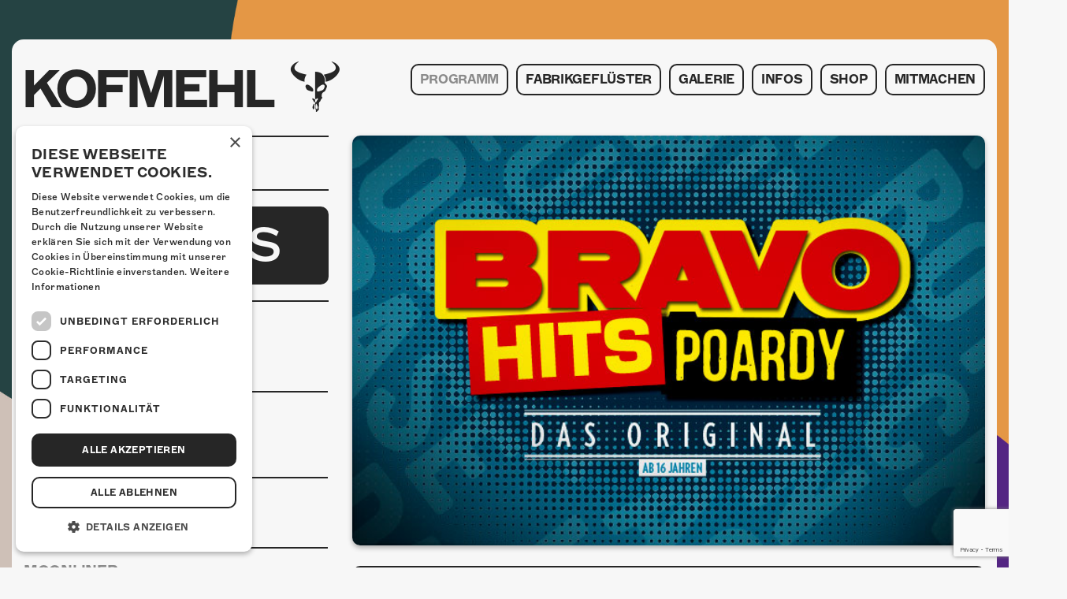

--- FILE ---
content_type: text/html; charset=UTF-8
request_url: https://kofmehl.net/programm/bravo-hits-poardy-31/
body_size: 6812
content:

<!doctype html>
<html lang="de-DE" xmlns:og="http://opengraphprotocol.org/schema/" xmlns:fb="http://www.facebook.com/2008/fbml">
  <head>
    <meta charset="utf-8">
    <meta http-equiv="X-UA-Compatible" content="IE=edge">
    <meta name="viewport" content="width=device-width, initial-scale=1">
    <meta name="facebook-domain-verification" content="rex79vyojrjqz3tvgqq73j0dq59gzm"/>
    <link rel="apple-touch-icon" sizes="57x57" href="/favicon/apple-icon-57x57.png">
<link rel="apple-touch-icon" sizes="60x60" href="/favicon/apple-icon-60x60.png">
<link rel="apple-touch-icon" sizes="72x72" href="/favicon/apple-icon-72x72.png">
<link rel="apple-touch-icon" sizes="76x76" href="/favicon/apple-icon-76x76.png">
<link rel="apple-touch-icon" sizes="114x114" href="/favicon/apple-icon-114x114.png">
<link rel="apple-touch-icon" sizes="120x120" href="/favicon/apple-icon-120x120.png">
<link rel="apple-touch-icon" sizes="144x144" href="/favicon/apple-icon-144x144.png">
<link rel="apple-touch-icon" sizes="152x152" href="/favicon/apple-icon-152x152.png">
<link rel="apple-touch-icon" sizes="180x180" href="/favicon/apple-icon-180x180.png">
<link rel="icon" type="image/png" sizes="192x192"  href="/favicon/android-icon-192x192.png">
<link rel="icon" type="image/png" sizes="32x32" href="/favicon/favicon-32x32.png">
<link rel="icon" type="image/png" sizes="96x96" href="/favicon/favicon-96x96.png">
<link rel="icon" type="image/png" sizes="16x16" href="/favicon/favicon-16x16.png">
<link rel="manifest" href="/favicon/manifest.json">
<meta name="msapplication-TileColor" content="#000">
<meta name="msapplication-TileImage" content="/favicon/ms-icon-144x144.png">
<meta name="theme-color" content="#000">    <!-- Facebook Pixel Code -->
<script>
  !function(f,b,e,v,n,t,s)
  {if(f.fbq)return;n=f.fbq=function(){n.callMethod?
    n.callMethod.apply(n,arguments):n.queue.push(arguments)};
    if(!f._fbq)f._fbq=n;n.push=n;n.loaded=!0;n.version='2.0';
    n.queue=[];t=b.createElement(e);t.async=!0;
    t.src=v;s=b.getElementsByTagName(e)[0];
    s.parentNode.insertBefore(t,s)}(window, document,'script',
    'https://connect.facebook.net/en_US/fbevents.js');
  fbq('init', '4166137283453416');
  fbq('track', 'PageView');
</script>
<noscript><img height="1" width="1" style="display:none"
               src="https://www.facebook.com/tr?id=4166137283453416&ev=PageView&noscript=1"
  /></noscript>
<!-- End Facebook Pixel Code -->
      <!-- Global site tag (gtag.js) - Google Analytics -->
  <script async src="https://www.googletagmanager.com/gtag/js?id=G-9X2TTJ0L8F"></script>
  <script>
    window.dataLayer = window.dataLayer || [];

    function gtag() {
      dataLayer.push(arguments);
    }

    gtag('js', new Date());
    gtag('config', 'G-9X2TTJ0L8F');
  </script>
    <!-- Google Tag Manager -->
    <script>(function(w,d,s,l,i){w[l]=w[l]||[];w[l].push({'gtm.start':
                new Date().getTime(),event:'gtm.js'});var f=d.getElementsByTagName(s)[0],
            j=d.createElement(s),dl=l!='dataLayer'?'&l='+l:'';j.async=true;j.src=
            'https://www.googletagmanager.com/gtm.js?id='+i+dl;f.parentNode.insertBefore(j,f);
        })(window,document,'script','dataLayer','GTM-MBC5R9G');</script>
    <!-- End Google Tag Manager -->
    <meta property="og:locale" content="de_DE">
<meta property="og:type" content="article">
<meta property="og:title" content="Bravo Hits Poardy">
<meta property="og:description" content="Die halbe Stadt tanzt bei den Bravo Hits Partys ab. Solothurn ergeht es genau gleich: Das Original hat eingeschlagen wie eine Bombe. Keine Frage: Die schrillen 90er sind defintiv zurück in Solothurn! Spice Girls, Vengaboys, Rednex, DJ Bobo, Backstreet Boys, Captain Jack, Blümchen, Scooter, Spice Girls, Liquido, Modern Talking, Take That, Blümchen, Oli P. – ... ">
<meta property="og:url" content="https://kofmehl.net/programm/bravo-hits-poardy-31/">
<meta property="og:site_name" content="Kulturfabrik Kofmehl">
<meta property="og:image" content="https://kofmehl.net/app/uploads/2018/11/kfk_anlasslogo_bravohitspoardy_Web.jpg">
    <meta property="fb:app_id" content="522869758067272"/>

    <link rel="alternate" type="application/rss+xml" title="Kulturfabrik Kofmehl Feed" href="https://kofmehl.net/feed/">
    <title>Bravo Hits Poardy &#8211; Kulturfabrik Kofmehl</title>
<meta name='robots' content='max-image-preview:large' />
	<style>img:is([sizes="auto" i], [sizes^="auto," i]) { contain-intrinsic-size: 3000px 1500px }</style>
	
<!-- Google Tag Manager for WordPress by gtm4wp.com -->
<script data-cfasync="false" data-pagespeed-no-defer>
	var gtm4wp_datalayer_name = "dataLayer";
	var dataLayer = dataLayer || [];
</script>
<!-- End Google Tag Manager for WordPress by gtm4wp.com -->
<link rel='stylesheet' id='kofmehl/css-css' href='https://kofmehl.net/app/themes/kofmehl/dist/styles/main.css' type='text/css' media='all' />
<link rel="https://api.w.org/" href="https://kofmehl.net/wp-json/" /><link rel="EditURI" type="application/rsd+xml" title="RSD" href="https://kofmehl.net/wp/xmlrpc.php?rsd" />
<meta name="generator" content="WordPress 6.8.2" />
<link rel="canonical" href="https://kofmehl.net/programm/bravo-hits-poardy-31/" />
<link rel='shortlink' href='https://kofmehl.net/?p=66527' />

<!-- Google Tag Manager for WordPress by gtm4wp.com -->
<!-- GTM Container placement set to automatic -->
<script data-cfasync="false" data-pagespeed-no-defer type="text/javascript">
	var dataLayer_content = {"pagePostType":"programm","pagePostType2":"single-programm","pagePostAuthor":"Claudia"};
	dataLayer.push( dataLayer_content );
</script>
<script data-cfasync="false" data-pagespeed-no-defer type="text/javascript">
(function(w,d,s,l,i){w[l]=w[l]||[];w[l].push({'gtm.start':
new Date().getTime(),event:'gtm.js'});var f=d.getElementsByTagName(s)[0],
j=d.createElement(s),dl=l!='dataLayer'?'&l='+l:'';j.async=true;j.src=
'//www.googletagmanager.com/gtm.js?id='+i+dl;f.parentNode.insertBefore(j,f);
})(window,document,'script','dataLayer','GTM-MBC5R9G');
</script>
<!-- End Google Tag Manager for WordPress by gtm4wp.com --></head>
  <body class="body body-js"                    style="background-image: url(https://kofmehl.net/app/uploads/2025/10/web_hg_okt.jpg);"
            >
  
        <div id="fb-root"></div>
    <script>(function(d, s, id) {
            var js, fjs = d.getElementsByTagName(s)[0];
            if (d.getElementById(id)) return;
            js = d.createElement(s); js.id = id;
            js.src = 'https://connect.facebook.net/en_US/sdk.js#xfbml=1&version=v2.11&appId=522869758067272';
            fjs.parentNode.insertBefore(js, fjs);
        }(document, 'script', 'facebook-jssdk'));</script>

    <noscript id="deferred-styles">
    <link rel="stylesheet" type="text/css" href="https://kofmehl.net/app/themes/kofmehl/dist/styles/thirdparty.css"/>
</noscript>
<script>
    var loadDeferredStyles = function() {
        var addStylesNode = document.getElementById("deferred-styles");
        var replacement = document.createElement("div");
        replacement.innerHTML = addStylesNode.textContent;
        document.body.appendChild(replacement)
        addStylesNode.parentElement.removeChild(addStylesNode);
    };
    var raf = requestAnimationFrame || mozRequestAnimationFrame ||
        webkitRequestAnimationFrame || msRequestAnimationFrame;
    if (raf) raf(function() { window.setTimeout(loadDeferredStyles, 0); });
    else window.addEventListener('load', loadDeferredStyles);
</script>    <!--[if IE]>
      <div class="alert alert-warning">
        You are using an <strong>outdated</strong> browser. Please <a href="http://browsehappy.com/">upgrade your browser</a> to improve your experience.      </div>
    <![endif]-->
        <header class="header body__header"> <div class="header__container container"> <div class="row"> <div class="col-xs-9 col-xl-4"> <a class="logo body__logo" href="https://kofmehl.net/"> <span class="body__logo-font">KOFMEHL</span> <span class="body__logo-icon icon-kofmehl"></span> </a> </div> <div class="col-xs-3 col-xl-8 navigation"> <div class="navigation__icon-wrapper navigation-trigger-js"> <div class="navigation__icon"></div> </div> </div> <div class="col-xs-12 col-xl-8 navigation"> <nav class="header__navigation navigation-js"> <div class="navigation__container"><ul id="menu-primary-navigation" class="navigation__menu"><li class="navigation__list-element"><a class="navigation__link navigation__link--active" href="https://kofmehl.net/">Programm</a></li><li class="navigation__list-element"><a class="navigation__link" href="https://kofmehl.net/fabrikgefluster/">Fabrikgeflüster</a></li><li class="navigation__list-element"><a class="navigation__link" href="https://kofmehl.net/fotogalerie/">Galerie</a><ul class="navigation__sub-menu"><li class="navigation__list-element navigation__list-element--sub"><a class="navigation__link navigation__link--sub" href="https://kofmehl.net/fotogalerie/">Fotogalerie</a></li><li class="navigation__list-element navigation__list-element--sub"><a class="navigation__link navigation__link--sub" href="https://kofmehl.net/photomat/">Photomat</a></li></ul></li><li class="navigation__list-element"><a class="navigation__link" href="/kontakt">Infos</a><ul class="navigation__sub-menu"><li class="navigation__list-element navigation__list-element--sub"><a class="navigation__link navigation__link--sub" href="https://kofmehl.net/infos/kontakt/">Kontakt</a></li><li class="navigation__list-element navigation__list-element--sub"><a class="navigation__link navigation__link--sub" href="https://kofmehl.net/infos/ueber-uns/">Über Uns</a></li><li class="navigation__list-element navigation__list-element--sub"><a class="navigation__link navigation__link--sub" href="https://kofmehl.net/infos/goennerei/">Gönnerei</a></li></ul></li><li class="navigation__list-element"><a class="navigation__link" href="https://kofmehl-shop.net/">Shop</a></li><li class="navigation__list-element"><a class="navigation__link" href="https://kofmehl.net/mitmachen/">Mitmachen</a></li></ul></div> </nav> </div> </div> </div></header> <main class="main body__main"> <div class="container" role="document"> <div class="content-container"> <div class="row"> <div class="col-xl-8 push-xl-4"> <div class="right-container"> <article class="event"> <img class="event__image" src="https://kofmehl.net/app/uploads/2018/11/kfk_anlasslogo_bravohitspoardy_Web.jpg" alt="Bravo Hits Poardy"> <div class="event__buttons-mobile"> <div class="event__button event__button--ticket"> <a class="event__button-link" href="http://www.ticketcorner.ch/tickets.html?fun=evdetail&affiliate=tcs&doc=evdetailb&key=2141573$11342358" target="_blank"> Tickets </a> </div> <div class="event__button event__button--infos"> <a class="event__button-link" info-link href="#anlassinfos"> Infos </a> </div> </div> <div class="event__past-info"> Dieser Anlass liegt in der Vergangenheit <a class="event__past-info-link" href="/programm">zum Programm</a> </div> <div class="event__meta"> <time class="event__date"> Samstag.22.12.2018 </time> <span class="event__seperator event__seperator--alt">-</span> <span class="event__location">Halle</span> <div class="event__social"> <div class="event__calendar-container calendar-export"> <div class="icon-calendar calendar-export__icon"></div> <form action="https://kofmehl.net/app/themes/kofmehl/lib/export-calendar-single.php" method="post"> <input type="hidden" name="title" value="Bravo Hits Poardy"/> <input type="hidden" name="teaser" value="Bravo Hits Poardy"/> <input type="hidden" name="permalink" value="https://kofmehl.net/programm/bravo-hits-poardy-31/"/> <input type="hidden" name="date" value="20181222"/> <input type="hidden" name="time" value="03:00"/> <input type="hidden" name="location" value="Kulturfabrik Kofmehl Solothurn, office@kofmehl.net"/> <button class="calendar-export__link" type="submit" >Anlass im Kalender speichern</button> </form></div> </div></div> <h1 class="event__title"> <span class="event__title-artist">Bravo Hits Poardy</span> </h1> <div class="event__content wysiwyg"> <h2 class="event__subtitle">Das Original</h2> <div class="event__wysiwyg-text"> <p class="wysiwyg__par">Die halbe Stadt tanzt bei den Bravo Hits Partys ab. Solothurn ergeht es genau gleich: Das Original hat eingeschlagen wie eine Bombe. Keine Frage: Die schrillen 90er sind defintiv zurück in Solothurn!</p> <p class="wysiwyg__par">Spice Girls, Vengaboys, Rednex, DJ Bobo, Backstreet Boys, Captain Jack, Blümchen, Scooter, Spice Girls, Liquido, Modern Talking, Take That, Blümchen, Oli P. – es laufen nur Brüller aus den Bravo-Hits-Anfangszeiten. Freu dich auf jede Menge Eurodance &amp; Happy Hardcore!</p> <p class="wysiwyg__par">Endlich darfst du wieder hemmungslos mitgröhlen: «I’m a barbie girl, in a barbie world»…nz nz nz… «Samba, de Janeiro, düdüdüüü»…nz nz nz… «Yo I’lll tell you what I want what I really really want» …nz nz nz… «Piep piep kleiner Satellit…».</p> <p class="wysiwyg__par">Auch Stargäste aus den 90ern lassen es sich nicht nehmen, ab und zu eine Bravo Hits Poardy in Solothurn zu besuchen – Rednex, Captain Jack, Loona und Oli P. traten z.B. schon live an der Bravo Hits Poardy in Solothurn auf. Auflegen wird – oh Wunder – das Bravo Hits DJ Team.</p> <p class="wysiwyg__par">Das Beste: Wen du bereits 18 Jahre alt bist, kommst mit deinem Ticket selbstverständlich auch an die <a href="http://kofmehl.net/programm/russendisko-17/" class="wysiwyg__link">Russendisko</a> in der Raumbar!</p> </div> </div> <div class="embed event__embed"> <iframe class="embed__object" src="//www.youtube.com/embed/68ugkg9RePc" frameborder="0" allowfullscreen></iframe> </div> <div class="event__press"> <a class="event__press-entry" href="https://kofmehl.net/app/uploads/2018/11/kfk_bravohitspoardy_logo_presse.jpg" target="_blank"> <span class="event__press-icon icon-jpg"></span> <span class="event__press-text">Pressebild</span> </a> </div> </article> </div> </div> <div class="col-xl-4 pull-xl-8"> <aside class="sidebar"> <div class="sidebar__title-container"> <h3 class="sidebar__title widget__title" id="anlassinfos">Anlassinformationen</h3> </div> <section class="widget sidebar__widget event__ticket-seller event__ticket-seller--desktop"> <div class="widget__entry-container"> <a class="widget__link widget__link--ticket" href="http://www.ticketcorner.ch/tickets.html?fun=evdetail&affiliate=tcs&doc=evdetailb&key=2141573$11342358" target="_blank"> Tickets </a> </div> </section> <section class="widget event-widget"> <ul class="event-widget__list"> <li class="event-widget__element"> <div class="event-widget__content"> <div class="event-widget__text-container"> <h4 class="event-widget__title">Ticketpreis</h4> <a href="http://www.ticketcorner.ch/tickets.html?fun=evdetail&affiliate=tcs&doc=evdetailb&key=2141573$11342358" class="event-widget__link">Vorverkauf: CHF 10.00</br>Abendkasse: CHF 15.00</a> </div> </div> </li> <li class="event-widget__element"> <div class="event-widget__content"> <div class="event-widget__text-container"> <h3 class="event-widget__title">Zeitplan</h3> <table class="event-widget__table event-widget__text"> <tr class="event-widget__table-row"> <td class="event-widget__table-entry"> <time>22:30 Uhr</time> </td> <td class="event-widget__table-entry"> Türöffnung </td> </tr> <tr class="event-widget__table-row"> <td class="event-widget__table-entry"> <time>03:00 Uhr</time> </td> <td class="event-widget__table-entry"> Ende </td> </tr> </table> </div> </div> </li> <li class="event-widget__element"> <div class="event-widget__content"> <div class="event-widget__text-container"> <h3 class="event-widget__title">Mindestalter</h3> <div class="event-widget__text">16 Jahre (ID, Pass, Führerschein)</div> </div> </div> </li> <li class="event-widget__element"> <div class="event-widget__content"> <div class="event-widget__text-container"> <h3 class="event-widget__title">Moonliner</h3> <a class="event-widget__link" target="_blank" href="http://www.moonliner.ch"> <span class="event-widget__text">Moonlinerfahrplan ab Kofmehl</span> </a> </div> </div> </li> <li class="event-widget__element"> <div class="event-widget__content"> <div class="event-widget__text-container"> <h3 class="event-widget__title">Anreise</h3> <div class="event-widget__floating-container"> <a class="event-widget__link event-widget__floating" target="_blank" href="/app/uploads/anfahrt/kfk_anfahrtsplan_BUS.pdf"> <span class="event-widget__text">Mit den ÖVs</span> </a> <span class="event-widget__seperator event-widget__floating">|</span> <a class="event-widget__link event-widget__floating" target="_blank" href="/app/uploads/anfahrt/kfk_anfahrtsplan_auto_def.pdf"> <span class="event-widget__text">Mit dem Auto</span> </a> <span class="event-widget__seperator event-widget__floating">|</span> <a class="event-widget__link" target="_blank" href="/app/uploads/anfahrt/kfk_anfahrtsplan_zufuss_def.pdf"> <span class="event-widget__text">Zu Fuss</span> </a> </div> </div> </div> </li> <li class="event-widget__element"> <div class="event-widget__content"> <div class="event-widget__text-container"> <h3 class="event-widget__title">Übernachten</h3> <div><a class="event-widget__link event-widget__link--list" target="_blank" href="http://www.kreuz-solothurn.ch/"><span class="event-widget__text">Hotel Kreuz Solothurn</span></a> </div> <div><a class="event-widget__link event-widget__link--list" target="_blank" href="http://www.astoria-solothurn.ch/"><span class="event-widget__text">Hotel Astoria Solothurn</span></a> </div> <div><a class="event-widget__link event-widget__link--list" target="_blank" href="https://www.h-hotels.com/de/h4/hotels/h4-hotel-solothurn"><span class="event-widget__text">H4 Hotel</span></a> </div> </div> </div> </li> <li class="event-widget__element"> <div class="event-widget__content"> <div class="event-widget__text-container"> <h3 class="event-widget__title">Essenstipps</h3> <div> <a class="event-widget__link event-widget__link--list" target="_blank" href="http://www.pier11.ch"><span class="event-widget__text">Pier 11</span></a> </div> <div> <a class="event-widget__link event-widget__link--list" target="_blank" href="http://www.kreuz-solothurn.ch"><span class="event-widget__text">Restaurant Kreuz</span></a> </div> <div> <a class="event-widget__link event-widget__link--list" target="_blank" href="http://www.pittaria.ch"><span class="event-widget__text">Pittaria</span></a> </div> </div> </div> </li> </ul> </section> <div class="sidebar__clear"></div> </aside> </div> </div></div> </div> </main> <script src="https://www.google.com/recaptcha/api.js?render=6Ldslj0dAAAAAITHKD3JF4y7ScunCIVEuECE5X9H"></script> <footer class="footer body__footer"> <div class="container main-container"> <div class="content-container"> <div class="footer__content"> <section class="widget sidebar__widget widget--mobile"> <div class="social-media-widget social-media-widget--alt"> <div class="social-media-widget__wrapper"> <div class="social-media-widget__links"> <a class="social-media-widget__link" href="https://www.facebook.com/tschieh" target="_blank"><div class="social-media-widget__icon icon-fb"></div></a> <a class="social-media-widget__link" href="https://instagram.com/kofmehlsolothurn" target="_blank"><div class="social-media-widget__icon icon-instagram"></div></a> </div> </div> </div> </section> <div class="footer__icon-container"> <a class="footer__icon-link" href="https://kofmehl.net/"> <div class="footer__icon icon-kofmehl"></div> </a> </div> <address class="footer__address"> <span class="footer__address-entry">Kulturfabrik Kofmehl</span> <span class="footer__seperator"></span> <span class="footer__address-entry">Kofmehlweg 1</span> <span class="footer__seperator"></span> <span class="footer__address-entry">4503 Solothurn</span> <span class="footer__seperator"></span> <span class="footer__address-entry"><a class="footer__address-link" href="tel:+41 32 621 20 60">+41 32 621 20 60</a></span> <span class="footer__seperator"></span> <span class="footer__address-entry"><a class="footer__address-link" href="https://kofmehl.net/nutzungsbedingungen/">Nutzungsbedingungen</a></span> </address> <div class="footer__codedby"> <span class="footer__codedby-label">coded by</span> <a class="footer__image-link" href="https://seerow.ch" target="_blank"> <img class="footer__image" src="https://kofmehl.net/app/uploads/2022/03/seerow-logo.svg" alt="seerow-logo"> </a> </div> </div> </div> </div></footer><script type="speculationrules">{"prefetch":[{"source":"document","where":{"and":[{"href_matches":"\/*"},{"not":{"href_matches":["\/wp\/wp-*.php","\/wp\/wp-admin\/*","\/app\/uploads\/*","\/app\/*","\/app\/plugins\/*","\/app\/themes\/kofmehl\/*","\/*\\?(.+)"]}},{"not":{"selector_matches":"a[rel~=\"nofollow\"]"}},{"not":{"selector_matches":".no-prefetch, .no-prefetch a"}}]},"eagerness":"conservative"}]}</script><script type="text/javascript" src="https://kofmehl.net/app/plugins/duracelltomi-google-tag-manager/dist/js/gtm4wp-form-move-tracker.js?ver=1.21.1" id="gtm4wp-form-move-tracker-js"></script><script type="text/javascript" async="async" src="https://kofmehl.net/app/themes/kofmehl/dist/scripts/main.js" id="sage/js-js"></script> </body></html>
<!-- Größe reduziert um 35.22% | Von 20839 Bytes, auf 13499 Bytes -->

<!-- Page cached by LiteSpeed Cache 7.3.0.1 on 2026-01-30 14:17:55 -->

--- FILE ---
content_type: text/html; charset=utf-8
request_url: https://www.google.com/recaptcha/api2/anchor?ar=1&k=6Ldslj0dAAAAAITHKD3JF4y7ScunCIVEuECE5X9H&co=aHR0cHM6Ly9rb2ZtZWhsLm5ldDo0NDM.&hl=en&v=N67nZn4AqZkNcbeMu4prBgzg&size=invisible&anchor-ms=20000&execute-ms=30000&cb=qt33t7te56yx
body_size: 48709
content:
<!DOCTYPE HTML><html dir="ltr" lang="en"><head><meta http-equiv="Content-Type" content="text/html; charset=UTF-8">
<meta http-equiv="X-UA-Compatible" content="IE=edge">
<title>reCAPTCHA</title>
<style type="text/css">
/* cyrillic-ext */
@font-face {
  font-family: 'Roboto';
  font-style: normal;
  font-weight: 400;
  font-stretch: 100%;
  src: url(//fonts.gstatic.com/s/roboto/v48/KFO7CnqEu92Fr1ME7kSn66aGLdTylUAMa3GUBHMdazTgWw.woff2) format('woff2');
  unicode-range: U+0460-052F, U+1C80-1C8A, U+20B4, U+2DE0-2DFF, U+A640-A69F, U+FE2E-FE2F;
}
/* cyrillic */
@font-face {
  font-family: 'Roboto';
  font-style: normal;
  font-weight: 400;
  font-stretch: 100%;
  src: url(//fonts.gstatic.com/s/roboto/v48/KFO7CnqEu92Fr1ME7kSn66aGLdTylUAMa3iUBHMdazTgWw.woff2) format('woff2');
  unicode-range: U+0301, U+0400-045F, U+0490-0491, U+04B0-04B1, U+2116;
}
/* greek-ext */
@font-face {
  font-family: 'Roboto';
  font-style: normal;
  font-weight: 400;
  font-stretch: 100%;
  src: url(//fonts.gstatic.com/s/roboto/v48/KFO7CnqEu92Fr1ME7kSn66aGLdTylUAMa3CUBHMdazTgWw.woff2) format('woff2');
  unicode-range: U+1F00-1FFF;
}
/* greek */
@font-face {
  font-family: 'Roboto';
  font-style: normal;
  font-weight: 400;
  font-stretch: 100%;
  src: url(//fonts.gstatic.com/s/roboto/v48/KFO7CnqEu92Fr1ME7kSn66aGLdTylUAMa3-UBHMdazTgWw.woff2) format('woff2');
  unicode-range: U+0370-0377, U+037A-037F, U+0384-038A, U+038C, U+038E-03A1, U+03A3-03FF;
}
/* math */
@font-face {
  font-family: 'Roboto';
  font-style: normal;
  font-weight: 400;
  font-stretch: 100%;
  src: url(//fonts.gstatic.com/s/roboto/v48/KFO7CnqEu92Fr1ME7kSn66aGLdTylUAMawCUBHMdazTgWw.woff2) format('woff2');
  unicode-range: U+0302-0303, U+0305, U+0307-0308, U+0310, U+0312, U+0315, U+031A, U+0326-0327, U+032C, U+032F-0330, U+0332-0333, U+0338, U+033A, U+0346, U+034D, U+0391-03A1, U+03A3-03A9, U+03B1-03C9, U+03D1, U+03D5-03D6, U+03F0-03F1, U+03F4-03F5, U+2016-2017, U+2034-2038, U+203C, U+2040, U+2043, U+2047, U+2050, U+2057, U+205F, U+2070-2071, U+2074-208E, U+2090-209C, U+20D0-20DC, U+20E1, U+20E5-20EF, U+2100-2112, U+2114-2115, U+2117-2121, U+2123-214F, U+2190, U+2192, U+2194-21AE, U+21B0-21E5, U+21F1-21F2, U+21F4-2211, U+2213-2214, U+2216-22FF, U+2308-230B, U+2310, U+2319, U+231C-2321, U+2336-237A, U+237C, U+2395, U+239B-23B7, U+23D0, U+23DC-23E1, U+2474-2475, U+25AF, U+25B3, U+25B7, U+25BD, U+25C1, U+25CA, U+25CC, U+25FB, U+266D-266F, U+27C0-27FF, U+2900-2AFF, U+2B0E-2B11, U+2B30-2B4C, U+2BFE, U+3030, U+FF5B, U+FF5D, U+1D400-1D7FF, U+1EE00-1EEFF;
}
/* symbols */
@font-face {
  font-family: 'Roboto';
  font-style: normal;
  font-weight: 400;
  font-stretch: 100%;
  src: url(//fonts.gstatic.com/s/roboto/v48/KFO7CnqEu92Fr1ME7kSn66aGLdTylUAMaxKUBHMdazTgWw.woff2) format('woff2');
  unicode-range: U+0001-000C, U+000E-001F, U+007F-009F, U+20DD-20E0, U+20E2-20E4, U+2150-218F, U+2190, U+2192, U+2194-2199, U+21AF, U+21E6-21F0, U+21F3, U+2218-2219, U+2299, U+22C4-22C6, U+2300-243F, U+2440-244A, U+2460-24FF, U+25A0-27BF, U+2800-28FF, U+2921-2922, U+2981, U+29BF, U+29EB, U+2B00-2BFF, U+4DC0-4DFF, U+FFF9-FFFB, U+10140-1018E, U+10190-1019C, U+101A0, U+101D0-101FD, U+102E0-102FB, U+10E60-10E7E, U+1D2C0-1D2D3, U+1D2E0-1D37F, U+1F000-1F0FF, U+1F100-1F1AD, U+1F1E6-1F1FF, U+1F30D-1F30F, U+1F315, U+1F31C, U+1F31E, U+1F320-1F32C, U+1F336, U+1F378, U+1F37D, U+1F382, U+1F393-1F39F, U+1F3A7-1F3A8, U+1F3AC-1F3AF, U+1F3C2, U+1F3C4-1F3C6, U+1F3CA-1F3CE, U+1F3D4-1F3E0, U+1F3ED, U+1F3F1-1F3F3, U+1F3F5-1F3F7, U+1F408, U+1F415, U+1F41F, U+1F426, U+1F43F, U+1F441-1F442, U+1F444, U+1F446-1F449, U+1F44C-1F44E, U+1F453, U+1F46A, U+1F47D, U+1F4A3, U+1F4B0, U+1F4B3, U+1F4B9, U+1F4BB, U+1F4BF, U+1F4C8-1F4CB, U+1F4D6, U+1F4DA, U+1F4DF, U+1F4E3-1F4E6, U+1F4EA-1F4ED, U+1F4F7, U+1F4F9-1F4FB, U+1F4FD-1F4FE, U+1F503, U+1F507-1F50B, U+1F50D, U+1F512-1F513, U+1F53E-1F54A, U+1F54F-1F5FA, U+1F610, U+1F650-1F67F, U+1F687, U+1F68D, U+1F691, U+1F694, U+1F698, U+1F6AD, U+1F6B2, U+1F6B9-1F6BA, U+1F6BC, U+1F6C6-1F6CF, U+1F6D3-1F6D7, U+1F6E0-1F6EA, U+1F6F0-1F6F3, U+1F6F7-1F6FC, U+1F700-1F7FF, U+1F800-1F80B, U+1F810-1F847, U+1F850-1F859, U+1F860-1F887, U+1F890-1F8AD, U+1F8B0-1F8BB, U+1F8C0-1F8C1, U+1F900-1F90B, U+1F93B, U+1F946, U+1F984, U+1F996, U+1F9E9, U+1FA00-1FA6F, U+1FA70-1FA7C, U+1FA80-1FA89, U+1FA8F-1FAC6, U+1FACE-1FADC, U+1FADF-1FAE9, U+1FAF0-1FAF8, U+1FB00-1FBFF;
}
/* vietnamese */
@font-face {
  font-family: 'Roboto';
  font-style: normal;
  font-weight: 400;
  font-stretch: 100%;
  src: url(//fonts.gstatic.com/s/roboto/v48/KFO7CnqEu92Fr1ME7kSn66aGLdTylUAMa3OUBHMdazTgWw.woff2) format('woff2');
  unicode-range: U+0102-0103, U+0110-0111, U+0128-0129, U+0168-0169, U+01A0-01A1, U+01AF-01B0, U+0300-0301, U+0303-0304, U+0308-0309, U+0323, U+0329, U+1EA0-1EF9, U+20AB;
}
/* latin-ext */
@font-face {
  font-family: 'Roboto';
  font-style: normal;
  font-weight: 400;
  font-stretch: 100%;
  src: url(//fonts.gstatic.com/s/roboto/v48/KFO7CnqEu92Fr1ME7kSn66aGLdTylUAMa3KUBHMdazTgWw.woff2) format('woff2');
  unicode-range: U+0100-02BA, U+02BD-02C5, U+02C7-02CC, U+02CE-02D7, U+02DD-02FF, U+0304, U+0308, U+0329, U+1D00-1DBF, U+1E00-1E9F, U+1EF2-1EFF, U+2020, U+20A0-20AB, U+20AD-20C0, U+2113, U+2C60-2C7F, U+A720-A7FF;
}
/* latin */
@font-face {
  font-family: 'Roboto';
  font-style: normal;
  font-weight: 400;
  font-stretch: 100%;
  src: url(//fonts.gstatic.com/s/roboto/v48/KFO7CnqEu92Fr1ME7kSn66aGLdTylUAMa3yUBHMdazQ.woff2) format('woff2');
  unicode-range: U+0000-00FF, U+0131, U+0152-0153, U+02BB-02BC, U+02C6, U+02DA, U+02DC, U+0304, U+0308, U+0329, U+2000-206F, U+20AC, U+2122, U+2191, U+2193, U+2212, U+2215, U+FEFF, U+FFFD;
}
/* cyrillic-ext */
@font-face {
  font-family: 'Roboto';
  font-style: normal;
  font-weight: 500;
  font-stretch: 100%;
  src: url(//fonts.gstatic.com/s/roboto/v48/KFO7CnqEu92Fr1ME7kSn66aGLdTylUAMa3GUBHMdazTgWw.woff2) format('woff2');
  unicode-range: U+0460-052F, U+1C80-1C8A, U+20B4, U+2DE0-2DFF, U+A640-A69F, U+FE2E-FE2F;
}
/* cyrillic */
@font-face {
  font-family: 'Roboto';
  font-style: normal;
  font-weight: 500;
  font-stretch: 100%;
  src: url(//fonts.gstatic.com/s/roboto/v48/KFO7CnqEu92Fr1ME7kSn66aGLdTylUAMa3iUBHMdazTgWw.woff2) format('woff2');
  unicode-range: U+0301, U+0400-045F, U+0490-0491, U+04B0-04B1, U+2116;
}
/* greek-ext */
@font-face {
  font-family: 'Roboto';
  font-style: normal;
  font-weight: 500;
  font-stretch: 100%;
  src: url(//fonts.gstatic.com/s/roboto/v48/KFO7CnqEu92Fr1ME7kSn66aGLdTylUAMa3CUBHMdazTgWw.woff2) format('woff2');
  unicode-range: U+1F00-1FFF;
}
/* greek */
@font-face {
  font-family: 'Roboto';
  font-style: normal;
  font-weight: 500;
  font-stretch: 100%;
  src: url(//fonts.gstatic.com/s/roboto/v48/KFO7CnqEu92Fr1ME7kSn66aGLdTylUAMa3-UBHMdazTgWw.woff2) format('woff2');
  unicode-range: U+0370-0377, U+037A-037F, U+0384-038A, U+038C, U+038E-03A1, U+03A3-03FF;
}
/* math */
@font-face {
  font-family: 'Roboto';
  font-style: normal;
  font-weight: 500;
  font-stretch: 100%;
  src: url(//fonts.gstatic.com/s/roboto/v48/KFO7CnqEu92Fr1ME7kSn66aGLdTylUAMawCUBHMdazTgWw.woff2) format('woff2');
  unicode-range: U+0302-0303, U+0305, U+0307-0308, U+0310, U+0312, U+0315, U+031A, U+0326-0327, U+032C, U+032F-0330, U+0332-0333, U+0338, U+033A, U+0346, U+034D, U+0391-03A1, U+03A3-03A9, U+03B1-03C9, U+03D1, U+03D5-03D6, U+03F0-03F1, U+03F4-03F5, U+2016-2017, U+2034-2038, U+203C, U+2040, U+2043, U+2047, U+2050, U+2057, U+205F, U+2070-2071, U+2074-208E, U+2090-209C, U+20D0-20DC, U+20E1, U+20E5-20EF, U+2100-2112, U+2114-2115, U+2117-2121, U+2123-214F, U+2190, U+2192, U+2194-21AE, U+21B0-21E5, U+21F1-21F2, U+21F4-2211, U+2213-2214, U+2216-22FF, U+2308-230B, U+2310, U+2319, U+231C-2321, U+2336-237A, U+237C, U+2395, U+239B-23B7, U+23D0, U+23DC-23E1, U+2474-2475, U+25AF, U+25B3, U+25B7, U+25BD, U+25C1, U+25CA, U+25CC, U+25FB, U+266D-266F, U+27C0-27FF, U+2900-2AFF, U+2B0E-2B11, U+2B30-2B4C, U+2BFE, U+3030, U+FF5B, U+FF5D, U+1D400-1D7FF, U+1EE00-1EEFF;
}
/* symbols */
@font-face {
  font-family: 'Roboto';
  font-style: normal;
  font-weight: 500;
  font-stretch: 100%;
  src: url(//fonts.gstatic.com/s/roboto/v48/KFO7CnqEu92Fr1ME7kSn66aGLdTylUAMaxKUBHMdazTgWw.woff2) format('woff2');
  unicode-range: U+0001-000C, U+000E-001F, U+007F-009F, U+20DD-20E0, U+20E2-20E4, U+2150-218F, U+2190, U+2192, U+2194-2199, U+21AF, U+21E6-21F0, U+21F3, U+2218-2219, U+2299, U+22C4-22C6, U+2300-243F, U+2440-244A, U+2460-24FF, U+25A0-27BF, U+2800-28FF, U+2921-2922, U+2981, U+29BF, U+29EB, U+2B00-2BFF, U+4DC0-4DFF, U+FFF9-FFFB, U+10140-1018E, U+10190-1019C, U+101A0, U+101D0-101FD, U+102E0-102FB, U+10E60-10E7E, U+1D2C0-1D2D3, U+1D2E0-1D37F, U+1F000-1F0FF, U+1F100-1F1AD, U+1F1E6-1F1FF, U+1F30D-1F30F, U+1F315, U+1F31C, U+1F31E, U+1F320-1F32C, U+1F336, U+1F378, U+1F37D, U+1F382, U+1F393-1F39F, U+1F3A7-1F3A8, U+1F3AC-1F3AF, U+1F3C2, U+1F3C4-1F3C6, U+1F3CA-1F3CE, U+1F3D4-1F3E0, U+1F3ED, U+1F3F1-1F3F3, U+1F3F5-1F3F7, U+1F408, U+1F415, U+1F41F, U+1F426, U+1F43F, U+1F441-1F442, U+1F444, U+1F446-1F449, U+1F44C-1F44E, U+1F453, U+1F46A, U+1F47D, U+1F4A3, U+1F4B0, U+1F4B3, U+1F4B9, U+1F4BB, U+1F4BF, U+1F4C8-1F4CB, U+1F4D6, U+1F4DA, U+1F4DF, U+1F4E3-1F4E6, U+1F4EA-1F4ED, U+1F4F7, U+1F4F9-1F4FB, U+1F4FD-1F4FE, U+1F503, U+1F507-1F50B, U+1F50D, U+1F512-1F513, U+1F53E-1F54A, U+1F54F-1F5FA, U+1F610, U+1F650-1F67F, U+1F687, U+1F68D, U+1F691, U+1F694, U+1F698, U+1F6AD, U+1F6B2, U+1F6B9-1F6BA, U+1F6BC, U+1F6C6-1F6CF, U+1F6D3-1F6D7, U+1F6E0-1F6EA, U+1F6F0-1F6F3, U+1F6F7-1F6FC, U+1F700-1F7FF, U+1F800-1F80B, U+1F810-1F847, U+1F850-1F859, U+1F860-1F887, U+1F890-1F8AD, U+1F8B0-1F8BB, U+1F8C0-1F8C1, U+1F900-1F90B, U+1F93B, U+1F946, U+1F984, U+1F996, U+1F9E9, U+1FA00-1FA6F, U+1FA70-1FA7C, U+1FA80-1FA89, U+1FA8F-1FAC6, U+1FACE-1FADC, U+1FADF-1FAE9, U+1FAF0-1FAF8, U+1FB00-1FBFF;
}
/* vietnamese */
@font-face {
  font-family: 'Roboto';
  font-style: normal;
  font-weight: 500;
  font-stretch: 100%;
  src: url(//fonts.gstatic.com/s/roboto/v48/KFO7CnqEu92Fr1ME7kSn66aGLdTylUAMa3OUBHMdazTgWw.woff2) format('woff2');
  unicode-range: U+0102-0103, U+0110-0111, U+0128-0129, U+0168-0169, U+01A0-01A1, U+01AF-01B0, U+0300-0301, U+0303-0304, U+0308-0309, U+0323, U+0329, U+1EA0-1EF9, U+20AB;
}
/* latin-ext */
@font-face {
  font-family: 'Roboto';
  font-style: normal;
  font-weight: 500;
  font-stretch: 100%;
  src: url(//fonts.gstatic.com/s/roboto/v48/KFO7CnqEu92Fr1ME7kSn66aGLdTylUAMa3KUBHMdazTgWw.woff2) format('woff2');
  unicode-range: U+0100-02BA, U+02BD-02C5, U+02C7-02CC, U+02CE-02D7, U+02DD-02FF, U+0304, U+0308, U+0329, U+1D00-1DBF, U+1E00-1E9F, U+1EF2-1EFF, U+2020, U+20A0-20AB, U+20AD-20C0, U+2113, U+2C60-2C7F, U+A720-A7FF;
}
/* latin */
@font-face {
  font-family: 'Roboto';
  font-style: normal;
  font-weight: 500;
  font-stretch: 100%;
  src: url(//fonts.gstatic.com/s/roboto/v48/KFO7CnqEu92Fr1ME7kSn66aGLdTylUAMa3yUBHMdazQ.woff2) format('woff2');
  unicode-range: U+0000-00FF, U+0131, U+0152-0153, U+02BB-02BC, U+02C6, U+02DA, U+02DC, U+0304, U+0308, U+0329, U+2000-206F, U+20AC, U+2122, U+2191, U+2193, U+2212, U+2215, U+FEFF, U+FFFD;
}
/* cyrillic-ext */
@font-face {
  font-family: 'Roboto';
  font-style: normal;
  font-weight: 900;
  font-stretch: 100%;
  src: url(//fonts.gstatic.com/s/roboto/v48/KFO7CnqEu92Fr1ME7kSn66aGLdTylUAMa3GUBHMdazTgWw.woff2) format('woff2');
  unicode-range: U+0460-052F, U+1C80-1C8A, U+20B4, U+2DE0-2DFF, U+A640-A69F, U+FE2E-FE2F;
}
/* cyrillic */
@font-face {
  font-family: 'Roboto';
  font-style: normal;
  font-weight: 900;
  font-stretch: 100%;
  src: url(//fonts.gstatic.com/s/roboto/v48/KFO7CnqEu92Fr1ME7kSn66aGLdTylUAMa3iUBHMdazTgWw.woff2) format('woff2');
  unicode-range: U+0301, U+0400-045F, U+0490-0491, U+04B0-04B1, U+2116;
}
/* greek-ext */
@font-face {
  font-family: 'Roboto';
  font-style: normal;
  font-weight: 900;
  font-stretch: 100%;
  src: url(//fonts.gstatic.com/s/roboto/v48/KFO7CnqEu92Fr1ME7kSn66aGLdTylUAMa3CUBHMdazTgWw.woff2) format('woff2');
  unicode-range: U+1F00-1FFF;
}
/* greek */
@font-face {
  font-family: 'Roboto';
  font-style: normal;
  font-weight: 900;
  font-stretch: 100%;
  src: url(//fonts.gstatic.com/s/roboto/v48/KFO7CnqEu92Fr1ME7kSn66aGLdTylUAMa3-UBHMdazTgWw.woff2) format('woff2');
  unicode-range: U+0370-0377, U+037A-037F, U+0384-038A, U+038C, U+038E-03A1, U+03A3-03FF;
}
/* math */
@font-face {
  font-family: 'Roboto';
  font-style: normal;
  font-weight: 900;
  font-stretch: 100%;
  src: url(//fonts.gstatic.com/s/roboto/v48/KFO7CnqEu92Fr1ME7kSn66aGLdTylUAMawCUBHMdazTgWw.woff2) format('woff2');
  unicode-range: U+0302-0303, U+0305, U+0307-0308, U+0310, U+0312, U+0315, U+031A, U+0326-0327, U+032C, U+032F-0330, U+0332-0333, U+0338, U+033A, U+0346, U+034D, U+0391-03A1, U+03A3-03A9, U+03B1-03C9, U+03D1, U+03D5-03D6, U+03F0-03F1, U+03F4-03F5, U+2016-2017, U+2034-2038, U+203C, U+2040, U+2043, U+2047, U+2050, U+2057, U+205F, U+2070-2071, U+2074-208E, U+2090-209C, U+20D0-20DC, U+20E1, U+20E5-20EF, U+2100-2112, U+2114-2115, U+2117-2121, U+2123-214F, U+2190, U+2192, U+2194-21AE, U+21B0-21E5, U+21F1-21F2, U+21F4-2211, U+2213-2214, U+2216-22FF, U+2308-230B, U+2310, U+2319, U+231C-2321, U+2336-237A, U+237C, U+2395, U+239B-23B7, U+23D0, U+23DC-23E1, U+2474-2475, U+25AF, U+25B3, U+25B7, U+25BD, U+25C1, U+25CA, U+25CC, U+25FB, U+266D-266F, U+27C0-27FF, U+2900-2AFF, U+2B0E-2B11, U+2B30-2B4C, U+2BFE, U+3030, U+FF5B, U+FF5D, U+1D400-1D7FF, U+1EE00-1EEFF;
}
/* symbols */
@font-face {
  font-family: 'Roboto';
  font-style: normal;
  font-weight: 900;
  font-stretch: 100%;
  src: url(//fonts.gstatic.com/s/roboto/v48/KFO7CnqEu92Fr1ME7kSn66aGLdTylUAMaxKUBHMdazTgWw.woff2) format('woff2');
  unicode-range: U+0001-000C, U+000E-001F, U+007F-009F, U+20DD-20E0, U+20E2-20E4, U+2150-218F, U+2190, U+2192, U+2194-2199, U+21AF, U+21E6-21F0, U+21F3, U+2218-2219, U+2299, U+22C4-22C6, U+2300-243F, U+2440-244A, U+2460-24FF, U+25A0-27BF, U+2800-28FF, U+2921-2922, U+2981, U+29BF, U+29EB, U+2B00-2BFF, U+4DC0-4DFF, U+FFF9-FFFB, U+10140-1018E, U+10190-1019C, U+101A0, U+101D0-101FD, U+102E0-102FB, U+10E60-10E7E, U+1D2C0-1D2D3, U+1D2E0-1D37F, U+1F000-1F0FF, U+1F100-1F1AD, U+1F1E6-1F1FF, U+1F30D-1F30F, U+1F315, U+1F31C, U+1F31E, U+1F320-1F32C, U+1F336, U+1F378, U+1F37D, U+1F382, U+1F393-1F39F, U+1F3A7-1F3A8, U+1F3AC-1F3AF, U+1F3C2, U+1F3C4-1F3C6, U+1F3CA-1F3CE, U+1F3D4-1F3E0, U+1F3ED, U+1F3F1-1F3F3, U+1F3F5-1F3F7, U+1F408, U+1F415, U+1F41F, U+1F426, U+1F43F, U+1F441-1F442, U+1F444, U+1F446-1F449, U+1F44C-1F44E, U+1F453, U+1F46A, U+1F47D, U+1F4A3, U+1F4B0, U+1F4B3, U+1F4B9, U+1F4BB, U+1F4BF, U+1F4C8-1F4CB, U+1F4D6, U+1F4DA, U+1F4DF, U+1F4E3-1F4E6, U+1F4EA-1F4ED, U+1F4F7, U+1F4F9-1F4FB, U+1F4FD-1F4FE, U+1F503, U+1F507-1F50B, U+1F50D, U+1F512-1F513, U+1F53E-1F54A, U+1F54F-1F5FA, U+1F610, U+1F650-1F67F, U+1F687, U+1F68D, U+1F691, U+1F694, U+1F698, U+1F6AD, U+1F6B2, U+1F6B9-1F6BA, U+1F6BC, U+1F6C6-1F6CF, U+1F6D3-1F6D7, U+1F6E0-1F6EA, U+1F6F0-1F6F3, U+1F6F7-1F6FC, U+1F700-1F7FF, U+1F800-1F80B, U+1F810-1F847, U+1F850-1F859, U+1F860-1F887, U+1F890-1F8AD, U+1F8B0-1F8BB, U+1F8C0-1F8C1, U+1F900-1F90B, U+1F93B, U+1F946, U+1F984, U+1F996, U+1F9E9, U+1FA00-1FA6F, U+1FA70-1FA7C, U+1FA80-1FA89, U+1FA8F-1FAC6, U+1FACE-1FADC, U+1FADF-1FAE9, U+1FAF0-1FAF8, U+1FB00-1FBFF;
}
/* vietnamese */
@font-face {
  font-family: 'Roboto';
  font-style: normal;
  font-weight: 900;
  font-stretch: 100%;
  src: url(//fonts.gstatic.com/s/roboto/v48/KFO7CnqEu92Fr1ME7kSn66aGLdTylUAMa3OUBHMdazTgWw.woff2) format('woff2');
  unicode-range: U+0102-0103, U+0110-0111, U+0128-0129, U+0168-0169, U+01A0-01A1, U+01AF-01B0, U+0300-0301, U+0303-0304, U+0308-0309, U+0323, U+0329, U+1EA0-1EF9, U+20AB;
}
/* latin-ext */
@font-face {
  font-family: 'Roboto';
  font-style: normal;
  font-weight: 900;
  font-stretch: 100%;
  src: url(//fonts.gstatic.com/s/roboto/v48/KFO7CnqEu92Fr1ME7kSn66aGLdTylUAMa3KUBHMdazTgWw.woff2) format('woff2');
  unicode-range: U+0100-02BA, U+02BD-02C5, U+02C7-02CC, U+02CE-02D7, U+02DD-02FF, U+0304, U+0308, U+0329, U+1D00-1DBF, U+1E00-1E9F, U+1EF2-1EFF, U+2020, U+20A0-20AB, U+20AD-20C0, U+2113, U+2C60-2C7F, U+A720-A7FF;
}
/* latin */
@font-face {
  font-family: 'Roboto';
  font-style: normal;
  font-weight: 900;
  font-stretch: 100%;
  src: url(//fonts.gstatic.com/s/roboto/v48/KFO7CnqEu92Fr1ME7kSn66aGLdTylUAMa3yUBHMdazQ.woff2) format('woff2');
  unicode-range: U+0000-00FF, U+0131, U+0152-0153, U+02BB-02BC, U+02C6, U+02DA, U+02DC, U+0304, U+0308, U+0329, U+2000-206F, U+20AC, U+2122, U+2191, U+2193, U+2212, U+2215, U+FEFF, U+FFFD;
}

</style>
<link rel="stylesheet" type="text/css" href="https://www.gstatic.com/recaptcha/releases/N67nZn4AqZkNcbeMu4prBgzg/styles__ltr.css">
<script nonce="sJ3iOtfa4eOxwFpcnfXxZg" type="text/javascript">window['__recaptcha_api'] = 'https://www.google.com/recaptcha/api2/';</script>
<script type="text/javascript" src="https://www.gstatic.com/recaptcha/releases/N67nZn4AqZkNcbeMu4prBgzg/recaptcha__en.js" nonce="sJ3iOtfa4eOxwFpcnfXxZg">
      
    </script></head>
<body><div id="rc-anchor-alert" class="rc-anchor-alert"></div>
<input type="hidden" id="recaptcha-token" value="[base64]">
<script type="text/javascript" nonce="sJ3iOtfa4eOxwFpcnfXxZg">
      recaptcha.anchor.Main.init("[\x22ainput\x22,[\x22bgdata\x22,\x22\x22,\[base64]/[base64]/[base64]/[base64]/[base64]/UltsKytdPUU6KEU8MjA0OD9SW2wrK109RT4+NnwxOTI6KChFJjY0NTEyKT09NTUyOTYmJk0rMTxjLmxlbmd0aCYmKGMuY2hhckNvZGVBdChNKzEpJjY0NTEyKT09NTYzMjA/[base64]/[base64]/[base64]/[base64]/[base64]/[base64]/[base64]\x22,\[base64]\x22,\x22w4cew71sw41tw4w4w5nDg8OOTcK6bsKzwozCvsONwpR/[base64]/DpcK4w7bCpg5rwoDCpg8sG8KJFcKVWcKqw7h4wqwvw7lvVFfCgMOsE33CtMKoMF1iw4bDkjwOeDTCiMO2w7QdwroTERR/UMOwwqjDmFLDgMOcZsKHYsKGC8OIcm7CrMOlw5/DqSIGw5bDv8KJwpHDnSxTwoDCi8K/wrRCw4x7w63Dmn0EK07CrcOVSMObw6xDw5HDjR3Csl8Sw6huw47CiBfDnCRvD8O4E3zDocKODzfDkRgyAsK/[base64]/[base64]/[base64]/CmcKxeGslw5rDtkjDuVXDgkDDg8KXwocHwqHCs8OSwokISTdLIcOTbFUWwrrCo1EnXS1JcMOcR8OcwrrDlBcYwoLDmhx+w5TCg8OUw55hwrbCqXnCs0bCgMKfecKiE8O9w58JwphRwojCpsO3VW5/agTCo8KYw5Bgw7jChDkZw6dTC8KewpvDqcKvNMK8wrXDkcKcwpwkw6BCDGd/wqMwCzTCpGHDt8OWEHbCoGzDtR0ZAsKpw7/[base64]/ChHjCvcKsd8KFw7nCiF5mwookw5w3wr/ClMKWw41HLX7ClyjDoiPCpMKLSMK+wqINwqfDi8ONJ0HCjVjCgXHCuUTCvsK1QMK8KcOiW2rCv8O+w6nCv8KKYMO1w7XCpsK6FcKuQcKfJ8OQwpgAWMO8QcOGw5TCjsKIw6QvwqpDwoJUw5wawq/Dq8Kjw5HCl8K6EToIFDhISG56woUIw4/Dn8OBw5PCrGvCg8O9SDcTwq1nB2Eew69RYFnDvh7Cjy8ewoNSw40mwqFyw70hwqjDuRlYWsOXw5bDnQpNwonCoUnDvcKdW8K6w73DscK/[base64]/[base64]/CnMO9K8OMwpTDgsO5w49Bw5fCgsKxw6YHw7bChMO5w7t6w6HCtm4Lw7TCmsKJw6Fmw54jw40qFcOoQyjDmFPDh8KJwoZEwr3Dh8KuD0vCqcK8wq/CsFZmKsObw4tywrfDtMKQd8K1HzjCmjHCgS3DkmB6JsKLfgHCg8KuwpRlwpshdsKRwoDCgDnDisONAWnCkSEQJsK3T8KeECbCrz/CrmDDqnJCXMOKwprDgzxiEkMXcj5nGE1Ew5dhIFTDgE7Dn8Kmw7DCvEAHd3jDhTx/BSrCssK4w5gvEsOSTFxJwq0Ud3d6w6fDpMOsw4rCnis3wqx1AT05wqJew7rCnRp2wqdPf8KBw5/[base64]/CsnsWZcKmRcO8FsKuawxFw7UfNybCnCrCmcOVPcKnw6nCi2lCwqFHMcOdF8K4w4ZVU8KbRMK0HAF+w5xHZj1HSsOmw5TDgBHCpjd8w5zDpsKwbcOqw5TCly/CisK+WsOwE3lKPcKNTE9yw7gFwoklw4x0w6gQw7VxTsO3wo0Uw7DChMOywr8bwq3DuGRYcsKzQsOiJsKNw4/DqlYif8KlN8KCfXfCklrDlF7DqUQzbFPCthFrw5XDjkXCl3MCbMKsw6HDtsOPw6XCoEFVHsOVT2s9w4t3w5HDvxPCusKyw7Vlw5zDhcOBfsOkGsKiTcKScMOCwrQrQsOFFUk/TMKYw7bDvMO2wrrCpcKVwofChMOZRGJoPWzDlcO/EWZkdQAKXDZSw6XCgcKFBhHDr8OBKnHCp1dSwogTw7fCg8KDw5VgAMOvwrMHZBrCtMO/wpRHOyjCnHwow6zCgMO4w6LCgSnDm1nDhcKcw5M0wrombjoKw6nCtBnCoMKnwoVLw4nCuMKqe8Ojwq9Qwoxpwr/Dl1fDusOSEFDDlsOTw5bDscOpAsKYw41GwqQlNUsiKyR4BUDDvVZlw4kOw7TDiMKqw6/Dr8O9C8OIwpIJLsKOT8Kiw6rCskE5GkvCj1TDnRvDk8KZwpPDosK6wpBhw6ovZ0rDqhXDpWXChj7CqMKcw6p9DsKtwopufcOQMcOtB8O9w5DCvcKiw5lewq1Qw6jDvDY/w6oXwp7DlR1IecOrRMO6w7zDncKbZSA9wqXDpD5NdT1tJgnDk8OxUsO1ciBtf8O1XcOcwrXDj8O9w6DDpMKdXm3Ci8OyV8OBw7bDvsOTZRvCr0g2w5DDi8KIRHbCgMOrwp3ChmzCmcOgcMO5UsOwT8K/w7jCmMO4BsOUwo9zw751JsOWw4howps0WXpGwrhbw4vDtMOawpVywpjDqcOlwpNGw4LDiWjDl8ONwrDDlH9TTsKVw73Dh3B9w5pxWMKqw6EAKMK/Dw1VwqodIMOVDBELw5gpw7lFwoF0QRZjGjzDncOzQ1/[base64]/w5jClMO7PsOvcGQhwoN/[base64]/DkQPCvkEfwrDDgRQAw5LChxjCk8Ofw4kLdg5jJcKoOxjDmMKywpc4RQ3CoVMhw4LDi8O8bcOzPXXChzETw4E0wqMMDsK6CcO6w6vDj8OLwrZaPS1bfHzDiB/CpQvDlMO5w5cFUsKmwr7DnVwZGFfDmm7DiMOBw7/DkmIjw4zDhcKHLsOuc2Aiw6/[base64]/DsyRxJirCrWzDihwvw6jDhSnCrRQAe3zCnQNSw4PDusO+w6zCtTQWworCqMOKw57Ctn4ZYMOxw7hpwrlnbMOKB1rDs8OtJMK9EXnCkcKLwpkDwqIKO8Klw7TCoDQXw6bDhcOgBSLCjzozw5pMw6vDuMOIw5kpwp/[base64]/[base64]/DiBnDtF3DiDtjc8ONMcOewqcywoHDnFXDscK6VsOFwp9YTTQaw4gpwpg/[base64]/Dk8Kjw6/CkGDDv8OIwr5oAlbDusKpwqbDvQp/w5JTJz/DiAVIccOow6LDt0V6w4YoJEzDpcK6LlJiYScAw7nClsKyQn7DnXJ1wq8MwqbDjsOLRsORN8KGwrwJw5t0JMOkwr/Cu8K6FC7CqlPCtixswq/CswZ4L8OhRixcF3ZuwqTDoMKOKGpJeTDCksKlwqZ/w7/CrMOEdcO3aMKrw7LCjCxacXHCtC4HwqAuw4TCjsOpWC98wo3ChEVBw5bCtMOsN8OMacKtdi9fw5/DizzDgmHCkH8uV8KVw6VLPQEtwoBeTjDCuCs+KMKTw6jCmw51w5HCsGTCncOKwrLDvWrDmMO2NsOWw6zCvTbDn8OfwqPCnFjCtxx9wp4jwrcsIVnCn8Klw7nDp8KpD8KBQyvCi8KNfyU0w5giRzXDiCTCplYVTsK6aF3Dn1/CvMKMwrPCh8KZbUgEwrPDt8O9woUzw6MVw5XDiQ/[base64]/DoMKuwrbDtG8uw5DCumYNFlTCt3HDgn3CssObfDrDksKICyknw73DlMKOwpdhdMKow740wpQSwpVrJzZXMMKnwrpww5/Cgl3Du8OJMA7CnhvDq8KxwqYQbVZiHi7CncOJWMK/a8KjCMObwoUSw6bDtcOUAsKNwrt8FMKKOGjDomRcwqLCr8O3w78hw6DCkMKdwr8/W8KBWsKTEMKYWMOdBiLDsBNewrpswrrDhDxRwobCvcKrwo7CsglLcMObw5kwYGwFw7lFw6txNcKnMcOVw4/DihRqRsOBJD3CkDw3wrBwWVbDpsKpw68jw7TCn8K1DQQ5wpYNKkZ1wrEBNcKbw4Q0bcOuwqnDth9GwqjCs8Ozw6dlJCt7BMKaZzVBw4J3FsKyworCpcOTw6NJwqLDqXN+wqYJwrB/VjkEFMOZDk3Dgy3Cj8OJw5wWw5lIwo5sYGklKMO/f17CmMKresKqL1NWHjPDiFoFwrvDpXsADcOUw7Q4wqVjw5oawrVoQRpKHcOza8ONw6Z2w7lfwq/[base64]/CisKnN19Lw6HCnUnCqGXDsQfCn8KzewZfGcKJVcOLw6hDw73Cm1jCtcO6w6jCsMOIw5dKX1tbIMOZSBDCtcOHdjkBw5EbwqvCr8O3w67CpMO/wr3CpjFlw4PCl8KRwrRGwp/DrAgvwr3DjMO7wpVaw4gYE8KoQMOAw7fDvh1JfXFRwqjDsMKDwpPCmVXDsnfDuCnCtnrCnTrDjwoNwoYnBQzCicKawp/CqMKswpU/PTvCvsKJwo7DsEZXLMOSw4LCpg5QwpZePHl3wq4nJGjDozkdw7IRCnxfwoLCvXgvwrFJMcKHbV7DgWPCkcKXw53CjcKef8KVwptlwrTCi8KVwq1bGsO8wrjCgMK6G8KrSyDDnsOVGTDDmE8+PsKMwoDCu8OvZMKIZ8K2w4/ChhHDsS7Du0XCrADChcO8IToIw41Ew4TDisKHDi3DinzCqyUKw73CsMKdb8KRwoE8wqBfwq7Cs8KPZMK1DB/CmsKww7rChAnCnWTCqsK1w5N1WsOhRHARVsKaacKfXsOxHRUTHMKew4MhVn7Dl8OaZcObwowgwrVDNG5Tw6sYwpLCkcOjLMOWw4VKw5nDhcKLwrfCl34cUMKIwpPDnwvCmsOew7Mcw5h1wq7Co8KIw4LCqSw5w55PwpMOw7TCokbCgmRufCZDF8Kjw745TcOgwq/DmUnDscKZwq9JUcK8XC3CncKqRB4jVg0CwrhnwpdlTVvCp8OKW1HCsMKuNVsqwrE8DsOCw47DkzvCmXnCvAfDjMKewo/[base64]/CnVB1VQbDpjx1w6FndQ/[base64]/DvWXChgUYVk/DgyxoAsKuwoTChzjDgcOfNAHCnCZLIWpea8KhX2jCtMOew41jwpYFwrtKGMKFw6bDr8OmwqTCqVrCgltiAMK+CcKQC1nCqcKIfjYWN8ODRWIJQQbDicOUwpLDmXfDkcOXw5Qhw7YjwpQcwqMASGvCpMOeGsKaFcOYC8KuQMKEwqIjw45/UAIbU24dw5TDkWvDiWVTwovChsOaTx8sFQ/Ds8KVEBNYKMKnCBXCqsKbFS5cwqUtwpHCrsOEQGnCuC3DqcKyw7vCg8KvGzbChH3DsGLCm8OhBVLDjhM6GgrDshwLw4/DgMOJQh3DgTQNwoDCl8OZw6DDkMKwIncTWgFLWsKZwrVTZMOtNX0iw6Qfw5fDlirDuMOKw6QcZGNGw50nw6tEw7PDpyvCqMKrwr1hw6o2w77Ch3xGYGTDhAXCgGpgGwgQScKIwpZpVsOfwr/CnsK9UsOewp3ClMKlUxMIFC3ClcKuwrItS0XDnWMNfzseO8KNLibCnsOxw78CUil1SAzDo8K4NsKtNMK2wrTDoMOWO0zDu07DkhAuw7XDgsObc3jCjDYtT1/DtyAEw5IiCsOHBD7DsRvDt8Kfc3grPXTCjiAgw6AbPnM3wpF2wqA4axXDuMO6wrfCtGkYccKVG8KVVMOJd2sMU8KPIcKWwrIMw7zCoTFoBhfDkBAlK8KmDVZTAggNMWVYBTnCn2PClm/DmCZdwqNOw4RtX8KmLG0yAsKdw53Cp8Oww4vCmFR3w7YbbcO1V8KeVV/CpltbwqJINjHDlB7CjcKpw7fCnkcqEhLDv2thXMO7w61CC2hOb092T1tlOF3ClVTCpsOxLQ3DlVHDpArCqSjDgD3DuzzCmRjDlcOBCsK7JRLCqsOfQ0kUMyZDdh/CnGMaFw1NNMKNw5TDr8OXQ8OPZsOXacKiUQ0jelxAw4zCqMOOP3Nnw5zCoETCrsOmw4bDrUPCsGc6w5NHwoQiJ8K2wqvDlnYow5XDqGXCnMKiAMOFw5waPMKxeRN4LsKIw6RHwpbDrw3DtsOfw5zDqcK3wo4cw4vCtFjDrcKebMKtwpfCqMOGw4DDsXbCmHA/e1TCtCUKw68Vw7/CvCDDnsKnworDpTocEMOYw5rClsO3W8O9w7oBw43DmcOvw7zDqMOnwrDDvMOiZAdhaSEdw71BBMO/CMK+WAQMWhAPwoHCn8Oew6RkwqjDlWwUwpcSw7rCjnPCrxJuwqHDrADDhMKEdDZDUzTCu8KVUMKgwrUdXMO/[base64]/ZnTDusODw4HDtsKTQyzCtGjDpcKSP8ORwp9EXEnDoWnDvm4vIMOmw49WS8KFEybClUfDvDdTw6lqDRPDjMKJwpwRwqLDl2HDuGcgFTkhL8ODQnc0w4ZdaMOAw7Ncw4BycBlww7I0w5fCn8OmMMObw6vCmyjDq0MFVH7CsMKlcQsfw6bCijfCk8OQwpEzTz3DpMO/KG/Cn8OEBGgDWMK5bcOaw4lLFHDCscKhwq3DvxjDs8OQWsKpN8KEOsOwIQt8M8OUwqzDi2V0wrNSDwvDgDbDv23DusOeOVc5w6XDjsKfwpLCvMK6w6YIwpwNwppcw75nw70Twr3Dq8OWwrNOw4Q8XS/DisO1wqYAwo4awqZeNcKzJcKzw6DDicO/w60ccUzDqMOPwoLDun3DjcOaw6bCmsOTw4QpQ8ONY8KSQcOBR8KjwpA7TcOoVQYDw6nDqhppw4waw7zDjCzDj8OKQsKKHzfDrMKYw5XDhRV9w6g5Mjx7w4wHfsKfPMOOw6xNIgBnwpBFOyXCpE17acOfejgLWsKuw6TClwJ6QsKiZcKHQsOXFTfDr07DgsOZwoLCpMK/wqzDvcOaE8KBwr8Ib8Knw60AwrrCiSI3wrpDw5rDsAbDvQ4UH8OKKsOKfCZqwoUPZ8KcFMOGdwdzA3HDowvCkkrCmk7DtsOjdsOmwrbDpQx3wqwjX8KRBAfCusOWw5lfYHBKw5IEw5huRcOYwq42A0HDlhI4wq9zwoQ7VXxsw6/[base64]/GXHDqsO5HcOVwo1fw45YwpYVw5ZqwpIFw4/ClwrClSEKAsOWIzcafMOodMKkUgTCoWkfDEFwEz8fWcKdwqhsw50kwp7DgsOvfMK9JsOTwpnCjMO5VhfDlcKBw4vCl104wpo1w5LCrcOgb8KlBsO0bCpswqozTMO/SCwCwpjDsDTDjHRfwqt+HjbDucKjG048GTPDjcKSw4YmMMKRw6HChcOWw4HCkjUucFjCv8KKwpbDpFgpwq3DocOqwpsnwr3DtcK+wrrCpcKDRS0owo3CmEDDml88wqXCt8ODwok/NcOHw4pSAMKLwqwEbsKbwpXCg8KXW8OXM8KVw4/CuGTDr8Krw7QtfMOaN8K/XsOvw4jCusOfNcOKbAnCvjsjwqB7w5fDjsOAFsOFNsOYPsOyMX8VWg7ClynChcKCDwZBw6pww5rDi1VYKyfCmCBbXcOtFMOiw7nDhMONwq7CqgTChGvDrE40w6nDuS/DvsOIwrDCgR7DscOmw4R6w7VNwr4Gw64MajzCohXCpkktw5XDmBNiWsKfwrAYw4g/VMKzw6LCnMO7HcKzwq3DmzLClznClxnDm8KzIDwgwqQsHXwawrbDu3cdPQLCncKAM8OTAEvDsMO4T8OsdMKSE13DsBHDpsO5aXkDTMO0MMK0wpnDsFHDvUQ6wprDkMKEdcOZw4rDnATDk8OmwrjDi8KGD8KtwrDDuzwWwrdGPMOww7nDoWdEW1/DvhZTw7PCiMKFfMOLw5DChMKYBcK5w7lBZMOuccKYBsK1F08PwpRkw69zwoRKwrzDpGQRwrALaD3CoQ01w53DuMOGGV8vfVoqaTjDl8KjwqrDmmFew5ESKUx9MHZQwqMDbgF1M21WOV3CoW0ew5XDrnfClMKyw53CpE8/IEUgw5PDrVPCn8OYw5lrw4dFw7jDscKKwrwgTCfCqMK5wo8uwrtowr3Cg8Kbw4XDnjNsdCVrw7FYG2gwWS/DgMK3wrRwFkxIZ2oXwq3CiGzDomLDnm3CoArDhcKMbTwjw7DDoiR6w7HCisOHEQbDuMOIbsK3wotFRsK+w4xzKibDglvDv1vCk2t3wrNxw7kGQ8KBw4QNwpxxPQZ+w4XCuTPDnnUaw6FrWDnCn8OVThMCwql3ZMKJR8OkwqDCqsKVQxI/woJbwrw3KsOUw4w0LsKbw4kMWcKxw4hvX8Okwrp/C8KAAcO9LsKHCcKORMOWMXLCicKiw7oWwqbDlAbDl0bDnMKew5cfYHsuIX/CusOJw4TDuCfCj8KlTMKyBA0gHMKFwpF0AsOkwo8sEsOxw59rBMOCcMOew4gOZ8K5OMO2wqHCqXhzw4gqekvDnhzCvsKtwrDDpGgoHhjDmsO6wopnw4/[base64]/CpsK4YFjCt8OOwr3DlkfCrMOVw4DDrzlew67CvMOYBkRHw6MMwrgHOUDCoX53F8KGwrBcwpHCoAwww5ZzQcOjdsO6wpDCo8KXwpDCk1Ucw7FKwqnClsKpwoTDs0HDrsOANMKlwr/CrQ5oOWseCQnClcKNwqhuw5xwwpkiPMKvCcKEwrHDliDCuwYNw7J2UUPDu8KSwqdsTF9rBcKkwpAKW8OCTwtBw4cFw4ddCyfDgMOtw53CsMOoFRpew7LDocKKwo3DvSbDgnHDh1/DosOWwopwwqY+w7PDlQnCnRovwpoFUSTDvcKbPBTDvsKEPj/Ck8OEXMK8cAjDvMKEw7/[base64]/DusKbw5HChFRhQcKZwohxVQAIw7/Dgg/CvsOqw7HCpcK4TsKOwoXDr8KOwq/[base64]/CssOPwprDh8Oww4N3w6/CpcKjw4pxw6gDw5XCtFM8ecKfS3dGwp7DlsOWwoxRw7xhw5rDlWMracKyS8OvP2l9PWFbeXs/BFbCt13DtlfCksKWwoNywoTDmsOUA3RZKHhEwosuEcOFwoPDpMOjwqRZXsKVwrIARcOOwpouVMOheEDChMKlVRzCk8OvOG9/FcOIw7ZxKVo2fyHCtMOEGBMBc2LDgldpw4TCgzN5wpXChDTDhy5zw7/CrMOeITnDg8OkbsK3w61yY8K8woh5w45hwr3CrcOxwrECSCHDncOGO1UawrjCsRZyPMONHh3Cn049eU/DusKcSVXCqsODw6VWwq7CuMOdC8OjfgDDhMOlCklZFnceWcOGHHwaw5N/HcKMw7/[base64]/wrXDl8OEwqEvw64Zw6ITwr7CscO/VMO/CMO2wpN2wqPCh3fCvcOaHER1VsO9N8KlURV2Wm3CmMOUUsO/w7wnM8ODwq5awpxDw75gZcKSwq/CsMOcwoA2FsKuSsOzaRnDo8KiwpLDncKAwp/CpXNDWsOnwr/Ctmo4w4LDucKRD8OQwr3DhcO+SG1rw6DCjiYqwrnCjsK1WmwVUMOkbBXDkcOlwr3DqylbNMKrL3nDgMKTaQ0ua8KlVGlPwrHCvkNewoVlAHfCiMKvwqzCoMKew6DCvcOEWsOvw6PCjsKXUsKMw7fDqsKewp/Dr18+AMOFwoDCo8KRw4Y+TDUEYMOZw4DDmhx3w4d8w7zDlEhJwq3DgUDCmsK5w57Dr8OEwo/Ct8KQfMONOMKfUsOewrxxw4ZpwqhWw7TCjMO7w6cmesOsbVHCoinCihzCqcKGwpnCiSrCtcOrQ2hrXAvDoALDlMKsWMOlQVvDpsK2O1J2WsOuLQXCscKnEMKGw45jej8bw5nDs8OywpjCuAFtwqbDrMORaMKmYcOZBQrDt1V0UArDvm3Coi/DgTEYwpp7OcOqw49EJcKKT8K4AMOgwqVLIhbDvsKZw4BlG8ORwoRgwrLCvAtTw7zDrSxeQn1AFiPCjsK+w4lcwqbDqsOLwqJ8w4fDj00jw4EIX8KjfcKsTsKCworDj8OYCxzCgFwWwoEUw74Xwp48w4BTLsOhwonCiSAPA8OtAEDDtMKPLV/DqEV5cm/DsCvChl3DvsKYwqdfwqtQKCzDtD4dwqfCgMKbw5FOZ8KrUxPDtjvDssKhw7EGbsOtw7ppHMOAw7PCvcKyw4nDrsK1wqV0w6spRcOzwo8VwrHCoD1GOcO1w6DCjjxWwo7CncO9Mg9CwrBiw7rDosKnwr8/fMKIwrQcw7nDnMO6U8ODAsKuw6lOGRTCu8Krw4luIQbDomjCrjgWw6HCp08uwq3CvMOoE8KlMTkTwqbDvsKjDFrDocK9AmbDg1TCsTnDpiUNYcORFcOCGsOaw444w4oRwr/[base64]/[base64]/[base64]/ER/DiMK/w4JXEcKtwovDk19iI8OqwrfDuMOPw5HDrGk2UMK5CMKAwqccPl0Uw4cbwpvDisKxwqolWz/CmCrDj8KFw71DwrVDwqHCiSFNNsOsbwpxw6fDnFHDucOLw5wRwrDCosKyCnlzXMOawo3DmMK/EcOLw59ewpt0w7d4asONwrTCrsKMw7rCgMOTw7ooBMOJbG7Dh3Mxwqciw49iPsKqMAx6Gg7CksKXdABVPFxwwrMbwrPCpj3Cvklgwq4ePMOSRMOzwo5OTsO8IWYdwrbCg8KjbsOgwoDDpWV6AsKJw6/CtMOzXSjDocOnXsOBw4XDrsKdDsOhfsOCwq7DkHUnw6wQwqTDoWRkbcK7Sg9Aw5DDrSXCtMOKe8ONTcOKw7nCpsO/WsKBwqTDhMOPwq9Da00MwprCj8K2w6hCb8OYd8KJw41ZYcKFwod/w4zCgsOEbsO7w7XDqMKDLH/DuQHDucORw63CssKrYw9wK8OzV8OewrMCwqA5DmUYWzF+wpDClU3Cg8KLVCPDrG3CuGMxenvDnQgxX8KDJsO5Q2TCk1nDtMO7woAgw6I+IjTCusK3w5Y/E2LCqwTDqilxAMKpwobChi5jwqTCn8OSP38rw6/CrcO4R3HCoXcWw69EKMKubsKWwpHDgE3Dt8O1w7nClMK/wqVRe8OAwojCk0Ydw6/DtsOzJgPCnBARPizCiV7Dq8OywqtKKTXDoljCq8Omwp5FwqjDqlDDtT4rwpPCrALCm8OsGQEVR2jDgBvDp8OJwqnCnsOpbHbCiXzDhMOle8Ovw4fCnRV9w6wUNMKqRwpuX8OMw40Gwo3CkmNASsKtHQh4w5TDrcKEwq/Dq8Kpwr/[base64]/Cg8KPMsKTwq/Dn8KZNsONw73Dl8OWw6LCqX7DpQ45w6t0NMOcwpDCvMKkP8KNw4/DgsKhFD4QwrvDucKOIsKBRcKnwpglSMOhOMKww5lDcsKbUhFRwoHCqMOCACpKIcKGwqbDnjJ+eTLCtMOVOsOqZFINH0bDlMKsDR9nPXALUMKsRmzDg8OhcMOBDsOZwrLCqMOFdRrCgnJiw73DoMKgwq3DicO4aRTDkXzDqMOHwpA9YwPClMOcw5/[base64]/CkQZOwq3CnB8lfcKvw7ZkZcK8MC88MiBnIsOHwqXDpsKTw7vCrMKmdMOeFm05AcKjZ28xw4/DgcORw7PDjsO5w7U0w79LN8KbwpfCgAbDlEVSw6Nyw6lXwqLCn2cMCkZJwqhYw7LChcKGd24IbcO7w58UEG9/wo1Jw4JKJ3w8wpjChnfDtgwyFcKLdznCh8OkPhRYbWLDtcOcw7jDjiQJDcOiw5TClWJbD3/DtA7Dqn85wqFILMKcw7XCpMKVGgQbw7XCtzrCpB1nwpwfw5nDqW1UVjEkwpDCpsKmNMKiBBfCjXTDoMO7woXDumoYUcKAdC/DlSLCr8KuwpZsSWzCuMKFdEc2GQXChMOLwpJqwpHDkcOvw7bCm8OJwo/CnD7Cs2c7XGdnw7DDuMOXKj3DmsK3w5FiwprDpMO0wo7CiMOOw5PCvcOowpjCqsKOEcKNYsK1wonCh1h6w7bCgwoxY8OKAwI5CMOxw4FOwo9Fw6PDv8OVFX9+wr0COMOPw7Z+w73CtE/CrWDCrmUcwpvCg3dVw5dIE2fChVDCv8OfHMOcBRIZeMK3S8OZMAnDijvCvMKVVi7DqMOfwqLCiX4sWsOwe8Omw6Eue8O3w5TCqxE3w4vClsOcDWfDvRTCmsKWw4rDk1/Di0ondMKpFSbDq1DDrcOawp8iQcKBSzUcWMOhw4/CvTDDn8K2WMOew7XDncKFwp8rfm7Ct17DkQUdwqR1w6zDlcKsw43Cl8Krw7DDhCF0ZMKeaktuTHTDpVwIwqLDvxHChEnCgMK6woxHw4UKHMKQZsKAYMKuw7ZBbDTDkcKmw6URXsOydx7CrcOywobDn8O0Ez7CpDkMQMKCw73DnXfDsW/CiiTCrcKBa8K6w5tjIMOVRhQWFsOlw7XDq8Ksw4dpWVHDtsO3w5XCn23DjFnDrAg7H8OQQMOawpLClsKUwpnDkA/CrsKAWcKOSl7DncK0wrJPZ0DDth3DpMK9fAh6w6JXw7xbw6N9w7XCncOadsOrw7PDkMOYeTUXwosKw7FGbcO5IVdHwpdwwp/CjcOWOiB/MsOBwp3DssOGwqDCrDsLIcOgKcKvXy0/dyHCpGgDwqLDjcKrw6TCssKQw6vChsOpwqMEw43Dtzo1w7kpSRhPG8KAw4vDgSnDmAfCsB9Yw67CicOJOUjCuxR7Xn/CjWLChWMBwoFVw6DDjcK9w4LDtw/[base64]/DiFXDrsOpDsOgbcKIw7/DnsOFwosXw7/CksOTUQjDqhvDnHTDjhFJwp/Ch30HZS9VLcKTOsKEw4vDm8OcGsOLwp8DIsOFwr7DnsOXw4vDjMOjwp/CogPDnxLCphRyHH/DnjHCgzfCrMOkc8KTfU8BcXHCm8ONDkrDq8OGw5HDnMOjDx5vwqLCjyDDjMKkw6xJw78tBMK7OcK/[base64]/[base64]/Dm2PCoMKqRW9AwpTCnxYSNcK6CSEVGxJ5EMOWwoHDrMKXIcOYwprDhT3DjgLConccw5rCrgTDqRjDo8O2UEslwrfDhzXDmQrCmsKHYxQ1VsKbw7VdLRjDn8Oqw5XDmMKxecOuw4MEWhljVizCun/ChMO0KMOIVFTCvHR1KMKHwo9Zw698wqHCm8OmwpfCmMOAOsOaeErDtsOFwpbCh1ZmwrIFccKpw70MWcO7NQzDhVXCpyAEDcK5blHDpcK3w6rCojXDvCLClMKvWmlxwq7ChCjChW3DsyVTIsKQZsORKVrDnMKnwqLDosKHZAzCgGMCBsOLDMOYwotlw5HCjsOdNMKOw4/CkzXCujjClGsvbcKgVzQFw5XCgydbT8O8wp3CtkXDsAYewrMpwrs5JhLCs07DiV7DpgbDmEPDkxnChcOvwrQ/w4Nyw77CiklqwqJ1wrvCmTvCh8Knw43DvsOFYMO3w6dBAxp8wpLCtMOWwpsVw5rCssKpMwHDjCjDq2bCqMO7UcODw6h3w5QewqVpwocBwpgew7zDgMOxQ8OYwp/Cn8KJUcKVFMK8H8KjVsOcw57Dky82w6gdwo5/[base64]/[base64]/CmnEGUQrCucOLE8Kkw4HDsi3CpGJQVcKPw69Fw5JaMm4bw7PDmsOUR8OxV8Ktwqxdwq3Du0fDpMK5OhzDqB3DrsOUwr90GxDDjkpewoYBw7Y9HkzDtcKsw5xpK3rCtMK/QDTDtkwTwqLCqi3Cq0LDgjE9w7HDpRTCvyhDUTtawpjCqHzCnsOXcFBNbMOTXgXCq8OPw7XCtSnCg8K1AVRRw7EVwoZkUDTCji3DlsOtw4Aaw7TCkAHDtVthwr3DhVpLGG1jw5kjwrrCs8OYw7EJwoRnT8OQKXc2eFV+XkfCrcKhw5Y6wqACw4zDtsOHN8KCccK/REPCh2jDjsOHfh4iA1MNw4lqRD3DjcKucMOswojDq2LDjsKnwoXDkcOQwprDlzvCr8KSfGrCl8KNwqLDpsKdw57Dh8O1ZRLCoknCl8O6w5fDgMKKHMKSw43CqGYMH0A6XMOzYRJdE8OxKsOKCkcrwo/[base64]/CqsKew4ASR8OnP33Cs8KkcmDCtMO2wrtETcKbWcKObcKHBsK/wohAwqbClispwpxbw5vDsRdkwqLCnEI/wqHDtz1uMsOKwqpcw5zDiFrCtkITwpzCp8O5w7fCtcK6w5FyIFlQd1LCqi93WcOhbnjDmsK3JS1qR8OVwrsDLR08U8OIw7HDmSDDkMOTRsOlbMOXE8Ksw7xLOhQWU3k+WjM0wq/[base64]/DknFrV8KOwpfDucODXcKgwqZ7w5guCVHDrMKMBhlECkLCllbDvsKVw5LCjcOBw7fDrsOeRMK2w7bDnRrDjFPDtWATw7LCs8KVQsKiFMK9E19cwpw0wqksTz7DmEpbw4fChC/CikFxw4TDmB/[base64]/[base64]/[base64]/wrfCncOUwpJFbhjDqVsvw4rCtMKbVRFow6F5w5Vew7TCtsKvw6jCt8OaeShvwpwawqRmex/[base64]/PMKowoHDn2NMMUZxecKtcMKbJsK8wofCmsKXw6Ebw6Ziw4PDjw4dwrfDkEfDh1nDgkTCgEgOw5HDosKOGsK0wodlaTopwrXDk8OgC3nDhmttwqNAw7JzEMK7f0AETcK6EzrCjEdgwrARw5DDvsOncMOGZcOAwocqw4bCssKNPMKYfMKWFMKsakQiwr/Cu8KpAz7ClVrDicKWQEYjcjcaGjLCgcO8IsOgw5JeCsKfw65mGlrCkj/CqXzCr1vCt8OKcBnDv8KAMcKxw6RgY8KMJkPClMKaaykHWsO/MwxpwpdjYsKEIiDDvsOaw7fCgSdJBcKXRU9nwqtLw7/CkMOQUMKlXMO2w7lUwpTCkMKmw6TDvSMmAMO4wq95wr7Dr1Qsw4/CiA/CsMKjw50KwonDgFTDqBlhwoUpCsKgwq3ChHfDksO8w6jDgcOZw69OMsOuwo0ZO8KeVMKPZsOOwq3DqQZjw60SQHgwTUQ9Tz3DscKUAyTDssOZSsOnw77CgTfCkMKfcA0nAMOmRxgNZsOuCR/DjisWNcKKw7PCtMKEM1HDij/[base64]/ChBjCocOTw4rCix1yGxXDhx3DgMKhw6d/w5LDq19OwrPDgml9w4PDo2gAMMKHe8K9fcK9wopLwqrDjsKKEiXDrDnDlW3CmkrDrR/[base64]/CvCd8wrFdV8O2HsK/[base64]/Cu8Kka8KUw4dhwojCusOsw7XDkcKWMMK8w4LDiUAFw70XQwERwr8tRsOIR2VYwqYew77CtmkDwqfCjMKWCXImAiHCizDDk8OIworCicKPwpwWXhcVw5PCogvChsOVQWFiw57CnMK5w4FCFGQXwr/CmlzCm8ONwpsVTcOoRMK+wr3CsinDusKbw5pVwp8EXMO7w6wMXcKkwoHCscK9wq3CgkXDhMKswqVEwrUUwoZhYcKfw6F0wrTCjQd2H1jDj8OUw58EQSURwp/[base64]/w6tSKMOAG8OPw5Efwr3DkEHDoMOKw4PCucO+wppTUsOMw4ooXMO/[base64]/DmhvDlMKoY19AwrLDlGMswqfDgcKGw53CgsOfOlHCqA7DpSPDsUxuZ8O7CTh8wqfCtMOkUMOQA1xTQcO8w7g8w7jDqcO7Z8KGU0TDrDnCgcKqasOwWMOHwoUYw7LCn24mAMKUwrUfwohvwop8w71Tw7AXwrLDosKrBU/DhUtgZw7ConXCljEaVXUEwqAgw6jCg8OLw68aVcKwL2h/J8O4FcKwTsKrwppJwr9sasO+KFJpw4rCt8OEwoTDjy1YcT3ClTpfBsKbZVPCggTDg3bCoMOvcMOkw7vDnsO3WcOSKF/[base64]/w50XAsKwOMKlTcOvaA/Ck8OPw4h0w5/DvsOGw5PDgsO+UwDDssOqDcO2dMOcG23Dh37DusOiw5zDrsOzwp5fw73DscOnw4rDocOpRHI1EcKPwqQXw5DCq0MnWmfDrhACWsOPw5fDlcO5w5E0eMKoOcOaTsKHw6jCuB1rL8OSw5PCrFjDk8O+bSczwoHDvBUtBcKyckbCgcKuw4U4w5ERwpvDhzxOw6/Dp8Oxw7nDv2hfwo7DjsOeJkdDwpzCtsKpUMKdwr5qfkBKw74swrnDjnYEwpLCtBRjfjDDmw/Cn3TDncKnW8OCwp0VKhbCoSzCrzLCrB/Cv0A/wqpRwoJuw5/CkivDlzjCqMO8RHXCiX7DrMK3I8KgHQVaNT7DhncDwojCsMK8w4fCm8OhwqHCtRzCg3DDhCrDjj3Dv8KVWcKfwo9ywrF+VVh7wrLCkXtqw44XKVNJw51pDcKrEwnCoVJ9woIqe8KmDMKvwrQUw5fDocO1YMOJLsOZMEA1w6vDjsKmSUFmeMKewqFpwr/DigbDkFLDssK2wp8WdzkMeHU5woBLw509w7Bow7xNKz8MPnLClAYzwo9Swolqw7XCjsOZw7XDtxzCpMKiJhHDhzDDq8OCwq9OwrI/[base64]/w5LCqsOvdMKcUUQjwr9GacODwr9eK8KBFcKbwpM/w6XCin8zBcKXfsKjEm/CjsOWR8O4w67CohIzEm0UIFY7IiUZw4zDrgpzQsOYw43Ds8Oow4PDv8OWYsK/wo7Dr8O1w4fDkgxhbsOUaQDClMKMw70mw5nDl8OjE8KXYSjDvQ7Cl2puw4bCtMKQw6FXHz8geMOtNUnDs8OWwr7DoGZHcsOTQgzDuGwBw4/DhsKBVzLDjlx9w6TCvyvCmgpXA2nCqi8sFS8mMcKsw4XDmzfDscK2VDkkwqR6w4fCnFtaQ8KYPCTCpzMLw5LDrQo4BcKVw4fCmwgQQy3CiMK0bhsxIT/Dr2x8wo11w7QlXG1Iw7k/A8OCbsKnOiodUmZUw47DtMKpYkDDnQsGZDvCpXpCQcKDC8KbwpBlX1o2w78Cw5vCizPCqcKhw7FbbnvDssOcXG/[base64]/[base64]/[base64]/DiMOEw6vDksKBw7JxP8KIE8O8wqxwwpPDjiLCmsK/wpjDnW3DtgkkOFLDuMOPw5YRw7PCnnbCpsO4JMKQHcKSwrvDisOjw4UmwofCvCjDq8OowrrClzPCvcOILMK/NMOgdUvCiMKuZMOvIWhJw7BLw5nDvw7DtsOIw6JmwoQkZyx6wrDDrMOaw5vDsMOOw4LDmMKZw61mw5tpOMOTRcKQw57Dr8K/w5nDiMOXwqtWw5rDqxF8XzA1RMOgw5Ydw67CiC/[base64]/Cn8Osw7jDp8KSEkASCAlmwqXCqMKEFk/Ch2hdFMO2EcO+w7nCi8KsMsOTVsKVw5XDo8ORwpnDisOjHQhpwrZgwqwVbsOIOcOiOsOgw7dILMOuDkjComPDmcKswq05alDCvDjDuMKYfMOnSsO7FsOGw4BdAsKrWTAiZxjDq2HCgMK6w6l/M1vDgzhKXSRjDBYeJMOmwoHCjcOyXMOLV00/M2zCsMOLRcK1GsKOwpMWV8OUwot8HcOkwrgUKxktAG5AVnw/RMOZGU7DoRrDslYYw5gHw4LDl8OfNBEWwoFPPMOswq/[base64]/CkcKBacKDwqbCkh4NwqzCp8OSwpwNJsOwwp5tWMKfNTvCicOWOAjDo3XCiSDDvCHDisKFw6U3wqzCuHBOTToaw5fCn3zCnxYjM3IfFsOHDMKpalfDvsOAIEsSfjzDsHDDlsO0w5QdwpPDkMOlwo0gwqY8w7jCiF/DtsKGHQfCpQDCkzQWw6XDpMODw4A4UMO+w5XCj3lhw7HCvMOSw4Isw5XCgThyEMO1Gj7Di8ORZ8Oww7hmwpkqAkbCvMKfOyzDsEMTw6ptb8OxwoPCoAbCjcKsw4dSw5fDnUdpwrU2wqnDmhbDgFrDv8KZw6HCvX/[base64]/DqcOOw5YYwpZBwpUzP2bDvS/[base64]/DtMO1w7LCh3Q8JsO7wqwhw4Zjwr7DhsKrw7EXb8K1JScUwpFjw43CnMK8JAskI3kuw69hw7ogwrfChHLDsMKxwo42KsK7wojCgm/DiCnDssKGbi/DrTlPXynDkMKySCs9TUHDucOHcDY4UsOxw6cUPcOiw63Dkw7Dv0Ajw71aEBpCw6JGAk3DnnjCpifDo8OKw6vDgzI2I3rCpHAuwpbCosKSeVN1G0jDiDgJbcOrwqnChULDtV/CjsOhw63DtjHClUvDhMOIwoTCu8KWcsOkw6FcP2smf2zCiULCmEZew5HDisOMWyU8PcOwwrPClHvDohZmwrrDgFdda8OHXUzCgyjDjsKHL8OePQHDgsOiUsKrP8K4w4fDjyAwDzvDsnkxwoF+wp3Cs8KNTsKhEcKlAsOVwrbDtcO7wo9ew4Mzw7/CoEDCjgQbUkd+w6Izw4LClA1Ve04JBwBKwqUzd1B1IsOBwpDCnwrCkAFbTMOP\x22],null,[\x22conf\x22,null,\x226Ldslj0dAAAAAITHKD3JF4y7ScunCIVEuECE5X9H\x22,0,null,null,null,0,[21,125,63,73,95,87,41,43,42,83,102,105,109,121],[7059694,300],0,null,null,null,null,0,null,0,null,700,1,null,0,\[base64]/76lBhnEnQkZnOKMAhnM8xEZ\x22,0,0,null,null,1,null,0,1,null,null,null,0],\x22https://kofmehl.net:443\x22,null,[3,1,1],null,null,null,1,3600,[\x22https://www.google.com/intl/en/policies/privacy/\x22,\x22https://www.google.com/intl/en/policies/terms/\x22],\x228txj3WGH7KGXsVRk0iNFocqOAXPUYhmKYBHKOxpre+4\\u003d\x22,1,0,null,1,1769782677665,0,0,[104,160],null,[188,59,77],\x22RC-oH47sVcQXAnQPg\x22,null,null,null,null,null,\x220dAFcWeA4DwL5Sou2D6n16ueejqasl76r8lgJ-Qi5XbFnMKU58QImMYRS2kPD_5kSeE1vlcBrBZaW6IEF0XEquxgiN595AufXuSA\x22,1769865477741]");
    </script></body></html>